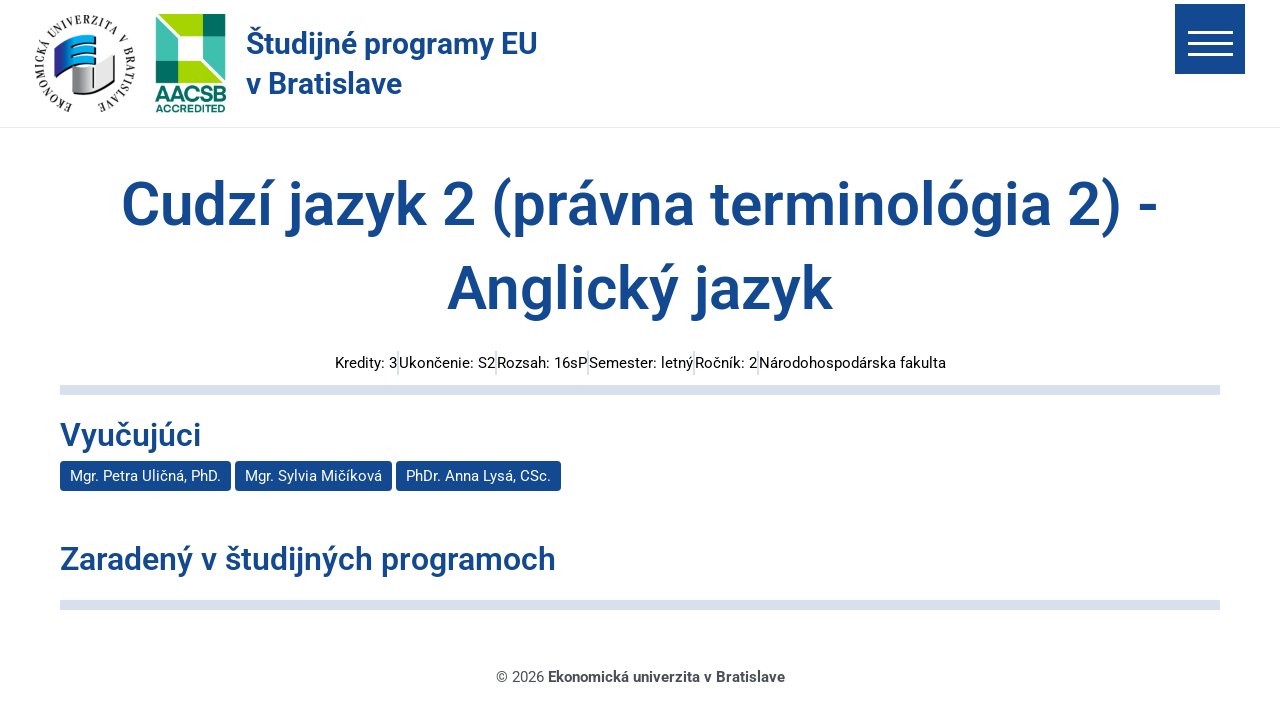

--- FILE ---
content_type: text/css
request_url: https://programy.euba.sk/storage/elementor/css/post-2573.css
body_size: 532
content:
.elementor-2573 .elementor-element.elementor-element-4e44a8e > .elementor-container{text-align:left;}.elementor-2573 .elementor-element.elementor-element-4e44a8e{padding:0px 0px 10px 0px;}.elementor-widget-heading .elementor-heading-title{font-family:var( --e-global-typography-primary-font-family ), Sans-serif;font-weight:var( --e-global-typography-primary-font-weight );color:var( --e-global-color-primary );}.elementor-2573 .elementor-element.elementor-element-510b7f3{text-align:center;}.elementor-2573 .elementor-element.elementor-element-510b7f3 .elementor-heading-title{color:#124990;}.elementor-widget-post-info .elementor-icon-list-item:not(:last-child):after{border-color:var( --e-global-color-text );}.elementor-widget-post-info .elementor-icon-list-icon i{color:var( --e-global-color-primary );}.elementor-widget-post-info .elementor-icon-list-icon svg{fill:var( --e-global-color-primary );}.elementor-widget-post-info .elementor-icon-list-text, .elementor-widget-post-info .elementor-icon-list-text a{color:var( --e-global-color-secondary );}.elementor-widget-post-info .elementor-icon-list-item{font-family:var( --e-global-typography-text-font-family ), Sans-serif;font-weight:var( --e-global-typography-text-font-weight );}.elementor-2573 .elementor-element.elementor-element-ad0865e > .elementor-widget-container{padding:0px 0px 10px 0px;border-style:solid;border-width:0px 0px 10px 0px;border-color:#1249902B;border-radius:0px 0px -1px 0px;}.elementor-2573 .elementor-element.elementor-element-ad0865e .elementor-icon-list-item:not(:last-child):after{content:"";border-color:#1249902B;}.elementor-2573 .elementor-element.elementor-element-ad0865e .elementor-icon-list-items:not(.elementor-inline-items) .elementor-icon-list-item:not(:last-child):after{border-top-style:solid;border-top-width:2px;}.elementor-2573 .elementor-element.elementor-element-ad0865e .elementor-icon-list-items.elementor-inline-items .elementor-icon-list-item:not(:last-child):after{border-left-style:solid;}.elementor-2573 .elementor-element.elementor-element-ad0865e .elementor-inline-items .elementor-icon-list-item:not(:last-child):after{border-left-width:2px;}.elementor-2573 .elementor-element.elementor-element-ad0865e .elementor-icon-list-icon i{color:#124990;font-size:23px;}.elementor-2573 .elementor-element.elementor-element-ad0865e .elementor-icon-list-icon svg{fill:#124990;--e-icon-list-icon-size:23px;}.elementor-2573 .elementor-element.elementor-element-ad0865e .elementor-icon-list-icon{width:23px;}.elementor-2573 .elementor-element.elementor-element-ad0865e .elementor-icon-list-text, .elementor-2573 .elementor-element.elementor-element-ad0865e .elementor-icon-list-text a{color:#000000;}.elementor-2573 .elementor-element.elementor-element-843423e .elementor-heading-title{color:#124990;}.elementor-2573 .elementor-element.elementor-element-aeed7c8 .elementor-heading-title{color:#124990;}.elementor-2573 .elementor-element.elementor-element-51c9487 > .elementor-widget-container{padding:0px 0px 15px 0px;border-style:solid;border-width:0px 0px 10px 0px;border-color:#1249902B;}.elementor-2573 .elementor-element.elementor-element-43621d2 > .elementor-widget-container{padding:0px 0px 15px 0px;}